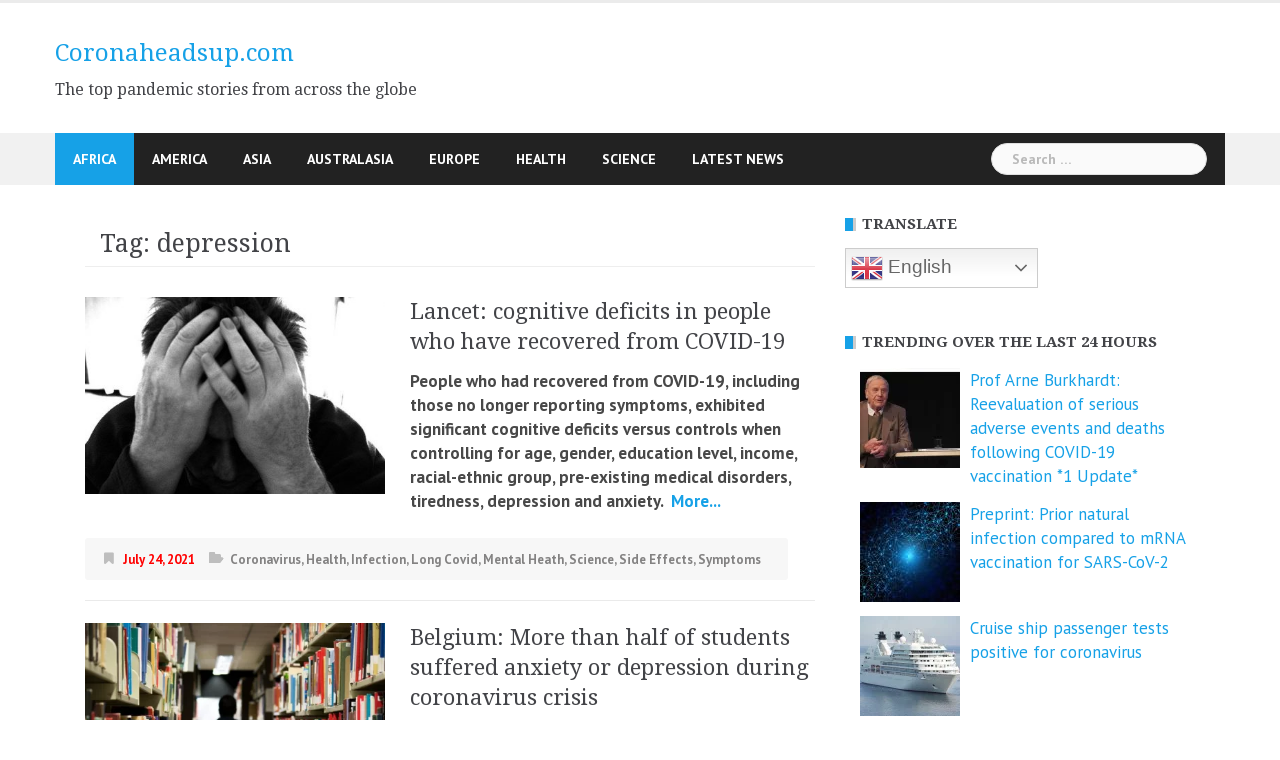

--- FILE ---
content_type: text/html; charset=UTF-8
request_url: https://www.coronaheadsup.com/
body_size: 19400
content:
<!DOCTYPE html>
<html amp lang="en-US">
<head>
<meta charset="UTF-8">
<meta name="viewport" content="width=device-width, initial-scale=1">
<link rel="profile" href="https://gmpg.org/xfn/11">
<link rel="pingback" href="https://www.coronaheadsup.com/xmlrpc.php">
<script data-ad-client="ca-pub-7790113507042617" async src="https://pagead2.googlesyndication.com/pagead/js/adsbygoogle.js"></script>
<meta name='robots' content='index, follow, max-image-preview:large, max-snippet:-1, max-video-preview:-1' />

	<!-- This site is optimized with the Yoast SEO plugin v26.7 - https://yoast.com/wordpress/plugins/seo/ -->
	<title>Coronaheadsup.com - The top pandemic stories from across the globe</title>
	<meta name="description" content="The top pandemic stories from across the globe" />
	<link rel="canonical" href="https://www.coronaheadsup.com/" />
	<link rel="next" href="https://www.coronaheadsup.com/page/2/" />
	<script type="application/ld+json" class="yoast-schema-graph">{"@context":"https://schema.org","@graph":[{"@type":"CollectionPage","@id":"https://www.coronaheadsup.com/","url":"https://www.coronaheadsup.com/","name":"Coronaheadsup.com - The top pandemic stories from across the globe","isPartOf":{"@id":"https://www.coronaheadsup.com/#website"},"description":"The top pandemic stories from across the globe","breadcrumb":{"@id":"https://www.coronaheadsup.com/#breadcrumb"},"inLanguage":"en-US"},{"@type":"BreadcrumbList","@id":"https://www.coronaheadsup.com/#breadcrumb","itemListElement":[{"@type":"ListItem","position":1,"name":"Home"}]},{"@type":"WebSite","@id":"https://www.coronaheadsup.com/#website","url":"https://www.coronaheadsup.com/","name":"Coronaheadsup.com","description":"The top pandemic stories from across the globe","potentialAction":[{"@type":"SearchAction","target":{"@type":"EntryPoint","urlTemplate":"https://www.coronaheadsup.com/?s={search_term_string}"},"query-input":{"@type":"PropertyValueSpecification","valueRequired":true,"valueName":"search_term_string"}}],"inLanguage":"en-US"}]}</script>
	<meta name="google-site-verification" content="Pt1jq4Ovs3k_E1rdaKHCCUBNphqwk79RyLBSlRHxfiw" />
	<!-- / Yoast SEO plugin. -->


<link rel='dns-prefetch' href='//www.coronaheadsup.com' />
<link rel='dns-prefetch' href='//stats.wp.com' />
<link rel='dns-prefetch' href='//fonts.googleapis.com' />
<link rel="alternate" type="application/rss+xml" title="Coronaheadsup.com &raquo; Feed" href="https://www.coronaheadsup.com/feed/" />
<link rel="alternate" type="application/rss+xml" title="Coronaheadsup.com &raquo; Comments Feed" href="https://www.coronaheadsup.com/comments/feed/" />
<script type="text/javascript" id="wpp-js" src="https://www.coronaheadsup.com/wp-content/plugins/wordpress-popular-posts/assets/js/wpp.min.js?ver=7.3.6" data-sampling="0" data-sampling-rate="100" data-api-url="https://www.coronaheadsup.com/wp-json/wordpress-popular-posts" data-post-id="0" data-token="b2ead5e526" data-lang="0" data-debug="0"></script>
<style id='wp-img-auto-sizes-contain-inline-css' type='text/css'>
img:is([sizes=auto i],[sizes^="auto," i]){contain-intrinsic-size:3000px 1500px}
/*# sourceURL=wp-img-auto-sizes-contain-inline-css */
</style>
<link rel='stylesheet' id='newsanchor-bootstrap-css' href='https://www.coronaheadsup.com/wp-content/themes/newsanchor/css/bootstrap/bootstrap.min.css?ver=1' type='text/css' media='all' />
<link rel='stylesheet' id='wp-block-library-css' href='https://www.coronaheadsup.com/wp-includes/css/dist/block-library/style.min.css?ver=9d3d0165a816adcd49a7314892c79cf1' type='text/css' media='all' />
<style id='global-styles-inline-css' type='text/css'>
:root{--wp--preset--aspect-ratio--square: 1;--wp--preset--aspect-ratio--4-3: 4/3;--wp--preset--aspect-ratio--3-4: 3/4;--wp--preset--aspect-ratio--3-2: 3/2;--wp--preset--aspect-ratio--2-3: 2/3;--wp--preset--aspect-ratio--16-9: 16/9;--wp--preset--aspect-ratio--9-16: 9/16;--wp--preset--color--black: #000000;--wp--preset--color--cyan-bluish-gray: #abb8c3;--wp--preset--color--white: #ffffff;--wp--preset--color--pale-pink: #f78da7;--wp--preset--color--vivid-red: #cf2e2e;--wp--preset--color--luminous-vivid-orange: #ff6900;--wp--preset--color--luminous-vivid-amber: #fcb900;--wp--preset--color--light-green-cyan: #7bdcb5;--wp--preset--color--vivid-green-cyan: #00d084;--wp--preset--color--pale-cyan-blue: #8ed1fc;--wp--preset--color--vivid-cyan-blue: #0693e3;--wp--preset--color--vivid-purple: #9b51e0;--wp--preset--gradient--vivid-cyan-blue-to-vivid-purple: linear-gradient(135deg,rgb(6,147,227) 0%,rgb(155,81,224) 100%);--wp--preset--gradient--light-green-cyan-to-vivid-green-cyan: linear-gradient(135deg,rgb(122,220,180) 0%,rgb(0,208,130) 100%);--wp--preset--gradient--luminous-vivid-amber-to-luminous-vivid-orange: linear-gradient(135deg,rgb(252,185,0) 0%,rgb(255,105,0) 100%);--wp--preset--gradient--luminous-vivid-orange-to-vivid-red: linear-gradient(135deg,rgb(255,105,0) 0%,rgb(207,46,46) 100%);--wp--preset--gradient--very-light-gray-to-cyan-bluish-gray: linear-gradient(135deg,rgb(238,238,238) 0%,rgb(169,184,195) 100%);--wp--preset--gradient--cool-to-warm-spectrum: linear-gradient(135deg,rgb(74,234,220) 0%,rgb(151,120,209) 20%,rgb(207,42,186) 40%,rgb(238,44,130) 60%,rgb(251,105,98) 80%,rgb(254,248,76) 100%);--wp--preset--gradient--blush-light-purple: linear-gradient(135deg,rgb(255,206,236) 0%,rgb(152,150,240) 100%);--wp--preset--gradient--blush-bordeaux: linear-gradient(135deg,rgb(254,205,165) 0%,rgb(254,45,45) 50%,rgb(107,0,62) 100%);--wp--preset--gradient--luminous-dusk: linear-gradient(135deg,rgb(255,203,112) 0%,rgb(199,81,192) 50%,rgb(65,88,208) 100%);--wp--preset--gradient--pale-ocean: linear-gradient(135deg,rgb(255,245,203) 0%,rgb(182,227,212) 50%,rgb(51,167,181) 100%);--wp--preset--gradient--electric-grass: linear-gradient(135deg,rgb(202,248,128) 0%,rgb(113,206,126) 100%);--wp--preset--gradient--midnight: linear-gradient(135deg,rgb(2,3,129) 0%,rgb(40,116,252) 100%);--wp--preset--font-size--small: 13px;--wp--preset--font-size--medium: 20px;--wp--preset--font-size--large: 36px;--wp--preset--font-size--x-large: 42px;--wp--preset--spacing--20: 0.44rem;--wp--preset--spacing--30: 0.67rem;--wp--preset--spacing--40: 1rem;--wp--preset--spacing--50: 1.5rem;--wp--preset--spacing--60: 2.25rem;--wp--preset--spacing--70: 3.38rem;--wp--preset--spacing--80: 5.06rem;--wp--preset--shadow--natural: 6px 6px 9px rgba(0, 0, 0, 0.2);--wp--preset--shadow--deep: 12px 12px 50px rgba(0, 0, 0, 0.4);--wp--preset--shadow--sharp: 6px 6px 0px rgba(0, 0, 0, 0.2);--wp--preset--shadow--outlined: 6px 6px 0px -3px rgb(255, 255, 255), 6px 6px rgb(0, 0, 0);--wp--preset--shadow--crisp: 6px 6px 0px rgb(0, 0, 0);}:where(.is-layout-flex){gap: 0.5em;}:where(.is-layout-grid){gap: 0.5em;}body .is-layout-flex{display: flex;}.is-layout-flex{flex-wrap: wrap;align-items: center;}.is-layout-flex > :is(*, div){margin: 0;}body .is-layout-grid{display: grid;}.is-layout-grid > :is(*, div){margin: 0;}:where(.wp-block-columns.is-layout-flex){gap: 2em;}:where(.wp-block-columns.is-layout-grid){gap: 2em;}:where(.wp-block-post-template.is-layout-flex){gap: 1.25em;}:where(.wp-block-post-template.is-layout-grid){gap: 1.25em;}.has-black-color{color: var(--wp--preset--color--black) !important;}.has-cyan-bluish-gray-color{color: var(--wp--preset--color--cyan-bluish-gray) !important;}.has-white-color{color: var(--wp--preset--color--white) !important;}.has-pale-pink-color{color: var(--wp--preset--color--pale-pink) !important;}.has-vivid-red-color{color: var(--wp--preset--color--vivid-red) !important;}.has-luminous-vivid-orange-color{color: var(--wp--preset--color--luminous-vivid-orange) !important;}.has-luminous-vivid-amber-color{color: var(--wp--preset--color--luminous-vivid-amber) !important;}.has-light-green-cyan-color{color: var(--wp--preset--color--light-green-cyan) !important;}.has-vivid-green-cyan-color{color: var(--wp--preset--color--vivid-green-cyan) !important;}.has-pale-cyan-blue-color{color: var(--wp--preset--color--pale-cyan-blue) !important;}.has-vivid-cyan-blue-color{color: var(--wp--preset--color--vivid-cyan-blue) !important;}.has-vivid-purple-color{color: var(--wp--preset--color--vivid-purple) !important;}.has-black-background-color{background-color: var(--wp--preset--color--black) !important;}.has-cyan-bluish-gray-background-color{background-color: var(--wp--preset--color--cyan-bluish-gray) !important;}.has-white-background-color{background-color: var(--wp--preset--color--white) !important;}.has-pale-pink-background-color{background-color: var(--wp--preset--color--pale-pink) !important;}.has-vivid-red-background-color{background-color: var(--wp--preset--color--vivid-red) !important;}.has-luminous-vivid-orange-background-color{background-color: var(--wp--preset--color--luminous-vivid-orange) !important;}.has-luminous-vivid-amber-background-color{background-color: var(--wp--preset--color--luminous-vivid-amber) !important;}.has-light-green-cyan-background-color{background-color: var(--wp--preset--color--light-green-cyan) !important;}.has-vivid-green-cyan-background-color{background-color: var(--wp--preset--color--vivid-green-cyan) !important;}.has-pale-cyan-blue-background-color{background-color: var(--wp--preset--color--pale-cyan-blue) !important;}.has-vivid-cyan-blue-background-color{background-color: var(--wp--preset--color--vivid-cyan-blue) !important;}.has-vivid-purple-background-color{background-color: var(--wp--preset--color--vivid-purple) !important;}.has-black-border-color{border-color: var(--wp--preset--color--black) !important;}.has-cyan-bluish-gray-border-color{border-color: var(--wp--preset--color--cyan-bluish-gray) !important;}.has-white-border-color{border-color: var(--wp--preset--color--white) !important;}.has-pale-pink-border-color{border-color: var(--wp--preset--color--pale-pink) !important;}.has-vivid-red-border-color{border-color: var(--wp--preset--color--vivid-red) !important;}.has-luminous-vivid-orange-border-color{border-color: var(--wp--preset--color--luminous-vivid-orange) !important;}.has-luminous-vivid-amber-border-color{border-color: var(--wp--preset--color--luminous-vivid-amber) !important;}.has-light-green-cyan-border-color{border-color: var(--wp--preset--color--light-green-cyan) !important;}.has-vivid-green-cyan-border-color{border-color: var(--wp--preset--color--vivid-green-cyan) !important;}.has-pale-cyan-blue-border-color{border-color: var(--wp--preset--color--pale-cyan-blue) !important;}.has-vivid-cyan-blue-border-color{border-color: var(--wp--preset--color--vivid-cyan-blue) !important;}.has-vivid-purple-border-color{border-color: var(--wp--preset--color--vivid-purple) !important;}.has-vivid-cyan-blue-to-vivid-purple-gradient-background{background: var(--wp--preset--gradient--vivid-cyan-blue-to-vivid-purple) !important;}.has-light-green-cyan-to-vivid-green-cyan-gradient-background{background: var(--wp--preset--gradient--light-green-cyan-to-vivid-green-cyan) !important;}.has-luminous-vivid-amber-to-luminous-vivid-orange-gradient-background{background: var(--wp--preset--gradient--luminous-vivid-amber-to-luminous-vivid-orange) !important;}.has-luminous-vivid-orange-to-vivid-red-gradient-background{background: var(--wp--preset--gradient--luminous-vivid-orange-to-vivid-red) !important;}.has-very-light-gray-to-cyan-bluish-gray-gradient-background{background: var(--wp--preset--gradient--very-light-gray-to-cyan-bluish-gray) !important;}.has-cool-to-warm-spectrum-gradient-background{background: var(--wp--preset--gradient--cool-to-warm-spectrum) !important;}.has-blush-light-purple-gradient-background{background: var(--wp--preset--gradient--blush-light-purple) !important;}.has-blush-bordeaux-gradient-background{background: var(--wp--preset--gradient--blush-bordeaux) !important;}.has-luminous-dusk-gradient-background{background: var(--wp--preset--gradient--luminous-dusk) !important;}.has-pale-ocean-gradient-background{background: var(--wp--preset--gradient--pale-ocean) !important;}.has-electric-grass-gradient-background{background: var(--wp--preset--gradient--electric-grass) !important;}.has-midnight-gradient-background{background: var(--wp--preset--gradient--midnight) !important;}.has-small-font-size{font-size: var(--wp--preset--font-size--small) !important;}.has-medium-font-size{font-size: var(--wp--preset--font-size--medium) !important;}.has-large-font-size{font-size: var(--wp--preset--font-size--large) !important;}.has-x-large-font-size{font-size: var(--wp--preset--font-size--x-large) !important;}
/*# sourceURL=global-styles-inline-css */
</style>

<style id='classic-theme-styles-inline-css' type='text/css'>
/*! This file is auto-generated */
.wp-block-button__link{color:#fff;background-color:#32373c;border-radius:9999px;box-shadow:none;text-decoration:none;padding:calc(.667em + 2px) calc(1.333em + 2px);font-size:1.125em}.wp-block-file__button{background:#32373c;color:#fff;text-decoration:none}
/*# sourceURL=/wp-includes/css/classic-themes.min.css */
</style>
<link rel='stylesheet' id='contact-form-7-css' href='https://www.coronaheadsup.com/wp-content/plugins/contact-form-7/includes/css/styles.css?ver=6.1.4' type='text/css' media='all' />
<style id='contact-form-7-inline-css' type='text/css'>
.wpcf7 .wpcf7-recaptcha iframe {margin-bottom: 0;}.wpcf7 .wpcf7-recaptcha[data-align="center"] > div {margin: 0 auto;}.wpcf7 .wpcf7-recaptcha[data-align="right"] > div {margin: 0 0 0 auto;}
/*# sourceURL=contact-form-7-inline-css */
</style>
<link rel='stylesheet' id='style-css' href='https://www.coronaheadsup.com/wp-content/plugins/most-popular-post/style/style.css?ver=9d3d0165a816adcd49a7314892c79cf1' type='text/css' media='all' />
<link rel='stylesheet' id='sp-news-public-css' href='https://www.coronaheadsup.com/wp-content/plugins/sp-news-and-widget/assets/css/wpnw-public.css?ver=5.0.6' type='text/css' media='all' />
<link rel='stylesheet' id='wpos-slick-style-css' href='https://www.coronaheadsup.com/wp-content/plugins/wp-trending-post-slider-and-widget/assets/css/slick.css?ver=1.8.6' type='text/css' media='all' />
<link rel='stylesheet' id='wtpsw-public-style-css' href='https://www.coronaheadsup.com/wp-content/plugins/wp-trending-post-slider-and-widget/assets/css/wtpsw-public.css?ver=1.8.6' type='text/css' media='all' />
<link rel='stylesheet' id='crp-style-grid-css' href='https://www.coronaheadsup.com/wp-content/plugins/contextual-related-posts/css/grid.min.css?ver=4.1.0' type='text/css' media='all' />
<style id='crp-style-grid-inline-css' type='text/css'>

			.crp_related.crp-grid ul li a.crp_link {
				grid-template-rows: 107px auto;
			}
			.crp_related.crp-grid ul {
				grid-template-columns: repeat(auto-fill, minmax(107px, 1fr));
			}
			
/*# sourceURL=crp-style-grid-inline-css */
</style>
<link rel='stylesheet' id='wordpress-popular-posts-css-css' href='https://www.coronaheadsup.com/wp-content/plugins/wordpress-popular-posts/assets/css/wpp.css?ver=7.3.6' type='text/css' media='all' />
<link rel='stylesheet' id='chld_thm_cfg_parent-css' href='https://www.coronaheadsup.com/wp-content/themes/newsanchor/style.css?ver=9d3d0165a816adcd49a7314892c79cf1' type='text/css' media='all' />
<link rel='stylesheet' id='newsanchor-body-fonts-css' href='//fonts.googleapis.com/css?family=PT+Sans%3A400%2C700&#038;ver=6.9' type='text/css' media='all' />
<link rel='stylesheet' id='newsanchor-headings-fonts-css' href='//fonts.googleapis.com/css?family=Droid+Serif%3A400%2C700&#038;ver=6.9' type='text/css' media='all' />
<link rel='stylesheet' id='newsanchor-style-css' href='https://www.coronaheadsup.com/wp-content/themes/newsanchor-child/style.css?ver=1.08.1634310235' type='text/css' media='all' />
<style id='newsanchor-style-inline-css' type='text/css'>
.site-title { font-size:26px; }
.site-description { font-size:16px; }
h1 { font-size:52px; }
h2 { font-size:42px; }
h3 { font-size:32px; }
h4 { font-size:25px; }
h5 { font-size:20px; }
h6 { font-size:18px; }
body { font-size:17px; }
.site-description { color:#424347}
.top-header,.main-header { background-color:#ffffff}
.bottom-header .header-nav { background-color:#222;}
#mainnav ul .top-menu-item-2:hover { background-color:#fe2d18;}
#mainnav ul .top-menu-item-3:hover { background-color:#91ce29;}
#mainnav ul .top-menu-item-4:hover { background-color:#ff9600;}
#mainnav ul .top-menu-item-5:hover { background-color:#b22234;}
#mainnav ul .top-menu-item-0:hover { background-color:#c71c77;}
body { color:#000000}
.site-info { background-color:#1e1e1e}
.footer-widgets.widget-area,.footer-widgets.widget-area a { color:#949494}
.footer-widgets { background-color:#222}

/*# sourceURL=newsanchor-style-inline-css */
</style>
<link rel='stylesheet' id='newsanchor-font-awesome-css' href='https://www.coronaheadsup.com/wp-content/themes/newsanchor/fonts/font-awesome.min.css?ver=9d3d0165a816adcd49a7314892c79cf1' type='text/css' media='all' />
<link rel='stylesheet' id='jetpack-subscriptions-css' href='https://www.coronaheadsup.com/wp-content/plugins/jetpack/_inc/build/subscriptions/subscriptions.min.css?ver=15.4' type='text/css' media='all' />
<link rel='stylesheet' id='slb_core-css' href='https://www.coronaheadsup.com/wp-content/plugins/simple-lightbox/client/css/app.css?ver=2.9.4' type='text/css' media='all' />
<link rel='stylesheet' id='tablepress-default-css' href='https://www.coronaheadsup.com/wp-content/tablepress-combined.min.css?ver=45' type='text/css' media='all' />
<script type="text/javascript" src="https://www.coronaheadsup.com/wp-includes/js/jquery/jquery.min.js?ver=3.7.1" id="jquery-core-js"></script>
<script type="text/javascript" src="https://www.coronaheadsup.com/wp-includes/js/jquery/jquery-migrate.min.js?ver=3.4.1" id="jquery-migrate-js"></script>
<script type="text/javascript" src="https://www.coronaheadsup.com/wp-content/themes/newsanchor/js/owl.carousel.min.js?ver=1" id="newsanchor-owl-script-js"></script>
<link rel="https://api.w.org/" href="https://www.coronaheadsup.com/wp-json/" /><link rel="EditURI" type="application/rsd+xml" title="RSD" href="https://www.coronaheadsup.com/xmlrpc.php?rsd" />
<script type="text/javascript">//<![CDATA[
  function external_links_in_new_windows_loop() {
    if (!document.links) {
      document.links = document.getElementsByTagName('a');
    }
    var change_link = false;
    var force = '';
    var ignore = '';

    for (var t=0; t<document.links.length; t++) {
      var all_links = document.links[t];
      change_link = false;
      
      if(document.links[t].hasAttribute('onClick') == false) {
        // forced if the address starts with http (or also https), but does not link to the current domain
        if(all_links.href.search(/^http/) != -1 && all_links.href.search('www.coronaheadsup.com') == -1 && all_links.href.search(/^#/) == -1) {
          // console.log('Changed ' + all_links.href);
          change_link = true;
        }
          
        if(force != '' && all_links.href.search(force) != -1) {
          // forced
          // console.log('force ' + all_links.href);
          change_link = true;
        }
        
        if(ignore != '' && all_links.href.search(ignore) != -1) {
          // console.log('ignore ' + all_links.href);
          // ignored
          change_link = false;
        }

        if(change_link == true) {
          // console.log('Changed ' + all_links.href);
          document.links[t].setAttribute('onClick', 'javascript:window.open(\'' + all_links.href.replace(/'/g, '') + '\', \'_blank\', \'noopener\'); return false;');
          document.links[t].removeAttribute('target');
        }
      }
    }
  }
  
  // Load
  function external_links_in_new_windows_load(func)
  {  
    var oldonload = window.onload;
    if (typeof window.onload != 'function'){
      window.onload = func;
    } else {
      window.onload = function(){
        oldonload();
        func();
      }
    }
  }

  external_links_in_new_windows_load(external_links_in_new_windows_loop);
  //]]></script>

<meta name="generator" content="performance-lab 4.0.1; plugins: ">
	<style>img#wpstats{display:none}</style>
		            <style id="wpp-loading-animation-styles">@-webkit-keyframes bgslide{from{background-position-x:0}to{background-position-x:-200%}}@keyframes bgslide{from{background-position-x:0}to{background-position-x:-200%}}.wpp-widget-block-placeholder,.wpp-shortcode-placeholder{margin:0 auto;width:60px;height:3px;background:#dd3737;background:linear-gradient(90deg,#dd3737 0%,#571313 10%,#dd3737 100%);background-size:200% auto;border-radius:3px;-webkit-animation:bgslide 1s infinite linear;animation:bgslide 1s infinite linear}</style>
            <!--[if lt IE 9]>
<script src="https://www.coronaheadsup.com/wp-content/themes/newsanchor/js/html5shiv.js"></script>
<![endif]-->

<!-- Jetpack Open Graph Tags -->
<meta property="og:type" content="website" />
<meta property="og:title" content="Coronaheadsup.com" />
<meta property="og:description" content="The top pandemic stories from across the globe" />
<meta property="og:url" content="https://www.coronaheadsup.com/" />
<meta property="og:site_name" content="Coronaheadsup.com" />
<meta property="og:image" content="https://www.coronaheadsup.com/wp-content/uploads/2021/10/cropped-favicon.png" />
<meta property="og:image:width" content="512" />
<meta property="og:image:height" content="512" />
<meta property="og:image:alt" content="" />
<meta property="og:locale" content="en_US" />

<!-- End Jetpack Open Graph Tags -->
<link rel="icon" href="https://www.coronaheadsup.com/wp-content/uploads/2021/10/cropped-favicon-32x32.png" sizes="32x32" />
<link rel="icon" href="https://www.coronaheadsup.com/wp-content/uploads/2021/10/cropped-favicon-192x192.png" sizes="192x192" />
<link rel="apple-touch-icon" href="https://www.coronaheadsup.com/wp-content/uploads/2021/10/cropped-favicon-180x180.png" />
<meta name="msapplication-TileImage" content="https://www.coronaheadsup.com/wp-content/uploads/2021/10/cropped-favicon-270x270.png" />
		<style type="text/css" id="wp-custom-css">
			/* Change colour of site title */
.site-title a {
#	color: #000000;
	font-size: 24px; 
}
/* Change colour of post date */
.entry-date {
	color: #ff0000;
	font-weight: bold;
}
/* Change colour of post font */
.entry-content {
	color: #484848;
	font-weight: bold;
}
/* Change colour of front page posts */
.content-entry {
	color: #484848;
	font-weight: bold;
}


.widget_top-posts .widgets-list-layout li > a {
    width: 40%;
} 
 
.widget_top-posts .widgets-list-layout img.widgets-list-layout-blavatar {
    max-width: 70px;
    width: 100%;
}
 
.widget_top-posts .widgets-list-layout div.widgets-list-layout-links {
    max-width: 100%;
    width: 70%;
	 font-size: 16px;
}



@media only screen and (max-width: 1019px) {
 
		</style>
		</head>

<body data-rsssl=1 class="home blog wp-embed-responsive wp-theme-newsanchor wp-child-theme-newsanchor-child">
<div class="preloader">
    <div class="spinner">
        <div class="pre-bounce1"></div>
        <div class="pre-bounce2"></div>
    </div>
</div>
<div id="page" class="hfeed site">
	<a class="skip-link screen-reader-text" href="#content">Skip to content</a>

   	<header id="header" class="header">
	   	<div class="top-header">
	   		<div class="container">
						   					
			</div>
	   	</div><!-- /.top-header -->

	   	<div class="main-header">
			<div class="container">
				<div class="row">
					<div class="col-md-4">
		              	<div id="logo" class="logo">
				        							<h1 class="site-title"><a href="https://www.coronaheadsup.com/" rel="home">Coronaheadsup.com</a></h1>
							<h2 class="site-description">The top pandemic stories from across the globe</h2>	        
				        		            	</div>
		            </div>

		            	            </div>
	         </div>
	   	</div><!-- /.main-header -->

		<div class="bottom-header">
			<div class="container">
				<div class="row">
					<div class="col-md-12">
						<div class="header-nav clearfix">
							<div class="btn-menu"></div><!-- //mobile menu button -->
							<nav id="mainnav" class="mainnav">
								<ul id="primary-menu" class="clearfix"><li id="menu-item-23294" class="menu-item menu-item-type-taxonomy menu-item-object-category menu-item-23294 top-menu-item-1"><a href="https://www.coronaheadsup.com/category/africa/">Africa</a></li>
<li id="menu-item-23295" class="menu-item menu-item-type-taxonomy menu-item-object-category menu-item-23295 top-menu-item-2"><a href="https://www.coronaheadsup.com/category/america/">America</a></li>
<li id="menu-item-23296" class="menu-item menu-item-type-taxonomy menu-item-object-category menu-item-23296 top-menu-item-3"><a href="https://www.coronaheadsup.com/category/asia/">Asia</a></li>
<li id="menu-item-23297" class="menu-item menu-item-type-taxonomy menu-item-object-category menu-item-23297 top-menu-item-4"><a href="https://www.coronaheadsup.com/category/australasia/">Australasia</a></li>
<li id="menu-item-23293" class="menu-item menu-item-type-taxonomy menu-item-object-category menu-item-23293 top-menu-item-5"><a href="https://www.coronaheadsup.com/category/europe/">Europe</a></li>
<li id="menu-item-23298" class="menu-item menu-item-type-taxonomy menu-item-object-category menu-item-23298 top-menu-item-0"><a href="https://www.coronaheadsup.com/category/health/">Health</a></li>
<li id="menu-item-23299" class="menu-item menu-item-type-taxonomy menu-item-object-category menu-item-23299 top-menu-item-1"><a href="https://www.coronaheadsup.com/category/science/">Science</a></li>
<li id="menu-item-24538" class="menu-item menu-item-type-post_type_archive menu-item-object-news menu-item-24538 top-menu-item-2"><a href="https://www.coronaheadsup.com/news/">Latest News</a></li>
</ul>							</nav><!-- /nav -->
							<div class="search-header">
								<form role="search" method="get" class="search-form" action="https://www.coronaheadsup.com/">
				<label>
					<span class="screen-reader-text">Search for:</span>
					<input type="search" class="search-field" placeholder="Search &hellip;" value="" name="s" />
				</label>
				<input type="submit" class="search-submit" value="Search" />
			</form>							</div>
						</div>
					</div><!-- /.col-md-12 -->
				</div><!-- /.row -->
			</div><!-- /.container -->
		</div><!-- /.bottom-header -->
	</header>

	<div class="page-content">
		<div class="container content-wrapper">
			<div class="row">
				

	<div id="primary" class="content-area col-md-8 classic">
		<main id="main" class="site-main" role="main">

		
		<div class="posts-layout">
			
				
<article id="post-28237" class="post-28237 post type-post status-publish format-standard has-post-thumbnail hentry category-moderna category-mrna category-pfizer-biontech category-vaccine tag-buckhaults tag-dna tag-dna-mrna tag-plasmid tag-vaccines clearfix">

			<div class="thumb">
			<a href="https://www.coronaheadsup.com/health/vaccine/buckhaults-the-plasmid-dna-that-is-contained-within-mrna-vaccines-can-integrate-into-the-genome-of-normal-cells/" title="Buckhaults: The plasmid DNA that is contained within mRNA vaccines can integrate into the genome of normal cells * 2 updates *"><img width="435" height="248" src="https://www.coronaheadsup.com/wp-content/uploads/2024/11/USC-Professor-Dr.-Phillip-Buckhaults-SC-Senate-Hearing-September-435x248.png" class="attachment-newsanchor-medium-thumb size-newsanchor-medium-thumb wp-post-image" alt="" decoding="async" fetchpriority="high" srcset="https://www.coronaheadsup.com/wp-content/uploads/2024/11/USC-Professor-Dr.-Phillip-Buckhaults-SC-Senate-Hearing-September-435x248.png 435w, https://www.coronaheadsup.com/wp-content/uploads/2024/11/USC-Professor-Dr.-Phillip-Buckhaults-SC-Senate-Hearing-September-300x171.png 300w, https://www.coronaheadsup.com/wp-content/uploads/2024/11/USC-Professor-Dr.-Phillip-Buckhaults-SC-Senate-Hearing-September.png 680w" sizes="(max-width: 435px) 100vw, 435px" /></a>
		</div>
	
	<div class="content-entry">
		<header class="entry-header">
			<h3 class="entry-title"><a href="https://www.coronaheadsup.com/health/vaccine/buckhaults-the-plasmid-dna-that-is-contained-within-mrna-vaccines-can-integrate-into-the-genome-of-normal-cells/" rel="bookmark">Buckhaults: The plasmid DNA that is contained within mRNA vaccines can integrate into the genome of normal cells * 2 updates *</a></h3>		</header><!-- .entry-header -->
		<div class="excerpt-entry">
			<div class="css-175oi2r">
<div class="css-175oi2r r-1s2bzr4">
<div id="id__yo9mffkdv7m" class="css-146c3p1 r-bcqeeo r-1ttztb7 r-qvutc0 r-37j5jr r-1inkyih r-16dba41 r-bnwqim r-135wba7" dir="auto" lang="en" data-testid="tweetText"><span class="css-1jxf684 r-bcqeeo r-1ttztb7 r-qvutc0 r-poiln3"><strong>Phillip Buckhaults: The plasmid DNA that is contained within mRNA vaccines can integrate into the genome of normal cells.</strong></span></div></div></div> <a href="https://www.coronaheadsup.com/health/vaccine/buckhaults-the-plasmid-dna-that-is-contained-within-mrna-vaccines-can-integrate-into-the-genome-of-normal-cells/" class="read-more" target="_blank">&nbsp;More... </a>					</div>
				<div class="post-meta activity">
			<span class="posted-on date"><a href="https://www.coronaheadsup.com/health/vaccine/buckhaults-the-plasmid-dna-that-is-contained-within-mrna-vaccines-can-integrate-into-the-genome-of-normal-cells/" rel="bookmark"><time class="entry-date published" datetime="2024-11-25T18:55:36+00:00">November 25, 2024</time><time class="updated" datetime="2025-10-30T00:02:57+00:00">October 30, 2025</time></a></span><span class="byline"> <span class="author vcard"><a class="url fn n" href="https://www.coronaheadsup.com/author/coronaheadsup/">Coronaheadsup.com</a></span></span><span class="categories"> <a href="https://www.coronaheadsup.com/category/health/vaccine/moderna/" rel="category tag">Moderna</a>, <a href="https://www.coronaheadsup.com/category/health/vaccine/mrna/" rel="category tag">Mrna</a>, <a href="https://www.coronaheadsup.com/category/health/vaccine/pfizer-biontech/" rel="category tag">Pfizer/Biontech</a>, <a href="https://www.coronaheadsup.com/category/health/vaccine/" rel="category tag">Vaccine</a></span>		</div><!-- .entry-meta -->
				
	</div>

</article><!-- #post-## -->
			
				
<article id="post-28167" class="post-28167 post type-post status-publish format-standard has-post-thumbnail hentry category-coronavirus category-covid-19-censorship tag-covid-19-censorship tag-facebook tag-instagram tag-meta clearfix">

			<div class="thumb">
			<a href="https://www.coronaheadsup.com/coronavirus/facebook-and-instagram-were-repeatedly-pressured-to-censor-covid-19-content/" title="Facebook and Instagram were repeatedly pressured to censor COVID-19 content"><img width="400" height="348" src="https://www.coronaheadsup.com/wp-content/uploads/2022/05/Debate-on-hepatitis-and-Covid-19-censored-1.png" class="attachment-newsanchor-medium-thumb size-newsanchor-medium-thumb wp-post-image" alt="" decoding="async" loading="lazy" srcset="https://www.coronaheadsup.com/wp-content/uploads/2022/05/Debate-on-hepatitis-and-Covid-19-censored-1.png 400w, https://www.coronaheadsup.com/wp-content/uploads/2022/05/Debate-on-hepatitis-and-Covid-19-censored-1-300x261.png 300w" sizes="auto, (max-width: 400px) 100vw, 400px" /></a>
		</div>
	
	<div class="content-entry">
		<header class="entry-header">
			<h3 class="entry-title"><a href="https://www.coronaheadsup.com/coronavirus/facebook-and-instagram-were-repeatedly-pressured-to-censor-covid-19-content/" rel="bookmark">Facebook and Instagram were repeatedly pressured to censor COVID-19 content</a></h3>		</header><!-- .entry-header -->
		<div class="excerpt-entry">
			<p>Facebook and Instagram owners Meta have finally admitted that their user&#8217;s Covid-19 content was censored by U.S. <a href="https://www.coronaheadsup.com/coronavirus/facebook-and-instagram-were-repeatedly-pressured-to-censor-covid-19-content/" class="read-more" target="_blank">&nbsp;More... </a></p>					</div>
				<div class="post-meta activity">
			<span class="posted-on date"><a href="https://www.coronaheadsup.com/coronavirus/facebook-and-instagram-were-repeatedly-pressured-to-censor-covid-19-content/" rel="bookmark"><time class="entry-date published" datetime="2024-08-27T22:18:45+00:00">August 27, 2024</time><time class="updated" datetime="2024-08-27T23:09:28+00:00">August 27, 2024</time></a></span><span class="byline"> <span class="author vcard"><a class="url fn n" href="https://www.coronaheadsup.com/author/coronaheadsup/">Coronaheadsup.com</a></span></span><span class="categories"> <a href="https://www.coronaheadsup.com/category/coronavirus/" rel="category tag">Coronavirus</a>, <a href="https://www.coronaheadsup.com/category/science/covid-19-censorship/" rel="category tag">Covid-19 Censorship</a></span>		</div><!-- .entry-meta -->
				
	</div>

</article><!-- #post-## -->
			
				
<article id="post-28151" class="post-28151 post type-post status-publish format-standard has-post-thumbnail hentry category-alpha category-coronavirus category-deaths category-delta category-health category-hospitalization category-omicron category-transmission tag-fusogenic tag-fusogenicity tag-geert-vanden-bossche tag-mikolaj-raszek tag-pathogenic tag-pathogenicity tag-sars-cov-2 clearfix">

			<div class="thumb">
			<a href="https://www.coronaheadsup.com/coronavirus/is-sars-cov-2-about-to-become-more-pathogenic/" title="Is SARS-CoV-2 about to become more pathogenic?"><img width="435" height="245" src="https://www.coronaheadsup.com/wp-content/uploads/2024/08/Is-SARS-CoV-2-pandemic-heating-up-Drs.-Bossche-vs-Raszek-2-0-YouTube-435x245.png" class="attachment-newsanchor-medium-thumb size-newsanchor-medium-thumb wp-post-image" alt="" decoding="async" loading="lazy" srcset="https://www.coronaheadsup.com/wp-content/uploads/2024/08/Is-SARS-CoV-2-pandemic-heating-up-Drs.-Bossche-vs-Raszek-2-0-YouTube-435x245.png 435w, https://www.coronaheadsup.com/wp-content/uploads/2024/08/Is-SARS-CoV-2-pandemic-heating-up-Drs.-Bossche-vs-Raszek-2-0-YouTube-730x411.png 730w, https://www.coronaheadsup.com/wp-content/uploads/2024/08/Is-SARS-CoV-2-pandemic-heating-up-Drs.-Bossche-vs-Raszek-2-0-YouTube-300x169.png 300w, https://www.coronaheadsup.com/wp-content/uploads/2024/08/Is-SARS-CoV-2-pandemic-heating-up-Drs.-Bossche-vs-Raszek-2-0-YouTube-768x432.png 768w, https://www.coronaheadsup.com/wp-content/uploads/2024/08/Is-SARS-CoV-2-pandemic-heating-up-Drs.-Bossche-vs-Raszek-2-0-YouTube-680x383.png 680w, https://www.coronaheadsup.com/wp-content/uploads/2024/08/Is-SARS-CoV-2-pandemic-heating-up-Drs.-Bossche-vs-Raszek-2-0-YouTube.png 1066w" sizes="auto, (max-width: 435px) 100vw, 435px" /></a>
		</div>
	
	<div class="content-entry">
		<header class="entry-header">
			<h3 class="entry-title"><a href="https://www.coronaheadsup.com/coronavirus/is-sars-cov-2-about-to-become-more-pathogenic/" rel="bookmark">Is SARS-CoV-2 about to become more pathogenic?</a></h3>		</header><!-- .entry-header -->
		<div class="excerpt-entry">
			<p>&#8220;The virus is mutating to eventually become more pathogenic because you can see the fusogenicity is increasing&#8221;. <a href="https://www.coronaheadsup.com/coronavirus/is-sars-cov-2-about-to-become-more-pathogenic/" class="read-more" target="_blank">&nbsp;More... </a></p>					</div>
				<div class="post-meta activity">
			<span class="posted-on date"><a href="https://www.coronaheadsup.com/coronavirus/is-sars-cov-2-about-to-become-more-pathogenic/" rel="bookmark"><time class="entry-date published" datetime="2024-08-24T09:31:31+00:00">August 24, 2024</time><time class="updated" datetime="2024-08-24T09:32:06+00:00">August 24, 2024</time></a></span><span class="byline"> <span class="author vcard"><a class="url fn n" href="https://www.coronaheadsup.com/author/coronaheadsup/">Coronaheadsup.com</a></span></span><span class="categories"> <a href="https://www.coronaheadsup.com/category/science/variants/alpha/" rel="category tag">Alpha</a>, <a href="https://www.coronaheadsup.com/category/coronavirus/" rel="category tag">Coronavirus</a>, <a href="https://www.coronaheadsup.com/category/health/deaths/" rel="category tag">Deaths</a>, <a href="https://www.coronaheadsup.com/category/science/variants/delta/" rel="category tag">Delta</a>, <a href="https://www.coronaheadsup.com/category/health/" rel="category tag">Health</a>, <a href="https://www.coronaheadsup.com/category/health/hospitalization/" rel="category tag">Hospitalization</a>, <a href="https://www.coronaheadsup.com/category/science/variants/omicron/" rel="category tag">Omicron</a>, <a href="https://www.coronaheadsup.com/category/science/transmission/" rel="category tag">Transmission</a></span>		</div><!-- .entry-meta -->
				
	</div>

</article><!-- #post-## -->
			
				
<article id="post-28138" class="post-28138 post type-post status-publish format-standard has-post-thumbnail hentry category-coronavirus category-moderna category-mrna category-pfizer-biontech category-vaccine clearfix">

			<div class="thumb">
			<a href="https://www.coronaheadsup.com/coronavirus/geert-vadnde-bocsshe-omicron-causes-enhanced-large-scale-immune-escape-dynamics/" title="Geert Vanden Bossche &#8211; Omicron Causes Enhanced Large-Scale Immune Escape Dynamics"><img width="435" height="218" src="https://www.coronaheadsup.com/wp-content/uploads/2024/08/Trained-Cell-Based-Innate-Immunity-How-It-Protects-the-Unvaccinated-from-Covid19-Escape-Variants-YouTube-435x218.png" class="attachment-newsanchor-medium-thumb size-newsanchor-medium-thumb wp-post-image" alt="" decoding="async" loading="lazy" srcset="https://www.coronaheadsup.com/wp-content/uploads/2024/08/Trained-Cell-Based-Innate-Immunity-How-It-Protects-the-Unvaccinated-from-Covid19-Escape-Variants-YouTube-435x218.png 435w, https://www.coronaheadsup.com/wp-content/uploads/2024/08/Trained-Cell-Based-Innate-Immunity-How-It-Protects-the-Unvaccinated-from-Covid19-Escape-Variants-YouTube-730x366.png 730w, https://www.coronaheadsup.com/wp-content/uploads/2024/08/Trained-Cell-Based-Innate-Immunity-How-It-Protects-the-Unvaccinated-from-Covid19-Escape-Variants-YouTube-300x150.png 300w, https://www.coronaheadsup.com/wp-content/uploads/2024/08/Trained-Cell-Based-Innate-Immunity-How-It-Protects-the-Unvaccinated-from-Covid19-Escape-Variants-YouTube-768x385.png 768w, https://www.coronaheadsup.com/wp-content/uploads/2024/08/Trained-Cell-Based-Innate-Immunity-How-It-Protects-the-Unvaccinated-from-Covid19-Escape-Variants-YouTube-680x341.png 680w, https://www.coronaheadsup.com/wp-content/uploads/2024/08/Trained-Cell-Based-Innate-Immunity-How-It-Protects-the-Unvaccinated-from-Covid19-Escape-Variants-YouTube.png 1050w" sizes="auto, (max-width: 435px) 100vw, 435px" /></a>
		</div>
	
	<div class="content-entry">
		<header class="entry-header">
			<h3 class="entry-title"><a href="https://www.coronaheadsup.com/coronavirus/geert-vadnde-bocsshe-omicron-causes-enhanced-large-scale-immune-escape-dynamics/" rel="bookmark">Geert Vanden Bossche &#8211; Omicron Causes Enhanced Large-Scale Immune Escape Dynamics</a></h3>		</header><!-- .entry-header -->
		<div class="excerpt-entry">
			<p><strong>Another stunning video by Belgian vaccinologist Geert Vanden Bossche from June 2023 explaining why the global mass vaccination campaign has proved to be so unsuccessful in stemming SARS-CoV-2 outbreaks.</strong> <a href="https://www.coronaheadsup.com/coronavirus/geert-vadnde-bocsshe-omicron-causes-enhanced-large-scale-immune-escape-dynamics/" class="read-more" target="_blank">&nbsp;More... </a></p>					</div>
				<div class="post-meta activity">
			<span class="posted-on date"><a href="https://www.coronaheadsup.com/coronavirus/geert-vadnde-bocsshe-omicron-causes-enhanced-large-scale-immune-escape-dynamics/" rel="bookmark"><time class="entry-date published" datetime="2024-08-18T22:22:07+00:00">August 18, 2024</time><time class="updated" datetime="2024-08-22T21:00:58+00:00">August 22, 2024</time></a></span><span class="byline"> <span class="author vcard"><a class="url fn n" href="https://www.coronaheadsup.com/author/coronaheadsup/">Coronaheadsup.com</a></span></span><span class="categories"> <a href="https://www.coronaheadsup.com/category/coronavirus/" rel="category tag">Coronavirus</a>, <a href="https://www.coronaheadsup.com/category/health/vaccine/moderna/" rel="category tag">Moderna</a>, <a href="https://www.coronaheadsup.com/category/health/vaccine/mrna/" rel="category tag">Mrna</a>, <a href="https://www.coronaheadsup.com/category/health/vaccine/pfizer-biontech/" rel="category tag">Pfizer/Biontech</a>, <a href="https://www.coronaheadsup.com/category/health/vaccine/" rel="category tag">Vaccine</a></span>		</div><!-- .entry-meta -->
				
	</div>

</article><!-- #post-## -->
			
				
<article id="post-28125" class="post-28125 post type-post status-publish format-standard has-post-thumbnail hentry category-ade category-coronavirus category-moderna category-mrna category-pfizer-biontech category-research category-science category-side-effects category-vaccine category-vaccine-breakthrough category-vaccine-waning tag-ade tag-geert-vanden-bossche tag-vaccination tag-vaccine tag-vaccine-development clearfix">

			<div class="thumb">
			<a href="https://www.coronaheadsup.com/coronavirus/geert-vanden-bossche-mass-vaccination-in-a-pandemic-benefits-versus-risks/" title="Geert Vanden Bossche: Mass Vaccination in a Pandemic &#8211; Benefits versus Risks"><img width="435" height="242" src="https://www.coronaheadsup.com/wp-content/uploads/2024/08/Mass-Vaccination-in-a-Pandemic-Benefits-versus-Risks-interview-with-Geert-Vanden-Bossche-YouTube-435x242.png" class="attachment-newsanchor-medium-thumb size-newsanchor-medium-thumb wp-post-image" alt="" decoding="async" loading="lazy" srcset="https://www.coronaheadsup.com/wp-content/uploads/2024/08/Mass-Vaccination-in-a-Pandemic-Benefits-versus-Risks-interview-with-Geert-Vanden-Bossche-YouTube-435x242.png 435w, https://www.coronaheadsup.com/wp-content/uploads/2024/08/Mass-Vaccination-in-a-Pandemic-Benefits-versus-Risks-interview-with-Geert-Vanden-Bossche-YouTube-730x406.png 730w, https://www.coronaheadsup.com/wp-content/uploads/2024/08/Mass-Vaccination-in-a-Pandemic-Benefits-versus-Risks-interview-with-Geert-Vanden-Bossche-YouTube-300x167.png 300w, https://www.coronaheadsup.com/wp-content/uploads/2024/08/Mass-Vaccination-in-a-Pandemic-Benefits-versus-Risks-interview-with-Geert-Vanden-Bossche-YouTube-768x427.png 768w, https://www.coronaheadsup.com/wp-content/uploads/2024/08/Mass-Vaccination-in-a-Pandemic-Benefits-versus-Risks-interview-with-Geert-Vanden-Bossche-YouTube-680x378.png 680w, https://www.coronaheadsup.com/wp-content/uploads/2024/08/Mass-Vaccination-in-a-Pandemic-Benefits-versus-Risks-interview-with-Geert-Vanden-Bossche-YouTube.png 770w" sizes="auto, (max-width: 435px) 100vw, 435px" /></a>
		</div>
	
	<div class="content-entry">
		<header class="entry-header">
			<h3 class="entry-title"><a href="https://www.coronaheadsup.com/coronavirus/geert-vanden-bossche-mass-vaccination-in-a-pandemic-benefits-versus-risks/" rel="bookmark">Geert Vanden Bossche: Mass Vaccination in a Pandemic &#8211; Benefits versus Risks</a></h3>		</header><!-- .entry-header -->
		<div class="excerpt-entry">
			<p><strong>A hugely prophetic video interview with Belgian vaccine developer Geert Vanden Bossche from May 2021, looking at the risks and benefits of vaccinating a population during a pandemic.</strong> <a href="https://www.coronaheadsup.com/coronavirus/geert-vanden-bossche-mass-vaccination-in-a-pandemic-benefits-versus-risks/" class="read-more" target="_blank">&nbsp;More... </a></p>					</div>
				<div class="post-meta activity">
			<span class="posted-on date"><a href="https://www.coronaheadsup.com/coronavirus/geert-vanden-bossche-mass-vaccination-in-a-pandemic-benefits-versus-risks/" rel="bookmark"><time class="entry-date published" datetime="2024-08-18T21:16:16+00:00">August 18, 2024</time><time class="updated" datetime="2024-08-20T07:19:44+00:00">August 20, 2024</time></a></span><span class="byline"> <span class="author vcard"><a class="url fn n" href="https://www.coronaheadsup.com/author/coronaheadsup/">Coronaheadsup.com</a></span></span><span class="categories"> <a href="https://www.coronaheadsup.com/category/science/ade/" rel="category tag">ADE</a>, <a href="https://www.coronaheadsup.com/category/coronavirus/" rel="category tag">Coronavirus</a>, <a href="https://www.coronaheadsup.com/category/health/vaccine/moderna/" rel="category tag">Moderna</a>, <a href="https://www.coronaheadsup.com/category/health/vaccine/mrna/" rel="category tag">Mrna</a>, <a href="https://www.coronaheadsup.com/category/health/vaccine/pfizer-biontech/" rel="category tag">Pfizer/Biontech</a>, <a href="https://www.coronaheadsup.com/category/science/research/" rel="category tag">Research</a>, <a href="https://www.coronaheadsup.com/category/science/" rel="category tag">Science</a>, <a href="https://www.coronaheadsup.com/category/science/side-effects/" rel="category tag">Side Effects</a>, <a href="https://www.coronaheadsup.com/category/health/vaccine/" rel="category tag">Vaccine</a>, <a href="https://www.coronaheadsup.com/category/science/vaccine-breakthrough/" rel="category tag">Vaccine Breakthrough</a>, <a href="https://www.coronaheadsup.com/category/science/vaccine-waning/" rel="category tag">Vaccine Waning</a></span>		</div><!-- .entry-meta -->
				
	</div>

</article><!-- #post-## -->
			
				
<article id="post-28036" class="post-28036 post type-post status-publish format-standard has-post-thumbnail hentry category-coronavirus category-herd-immunity category-infection category-infection-2 category-janssen category-moderna category-pfizer-biontech category-transmission category-usa category-vaccine tag-fauci-black-neighbourhood tag-fauci-vaccine tag-fauci-vaccine-pitch clearfix">

			<div class="thumb">
			<a href="https://www.coronaheadsup.com/health/vaccine/anthony-fauci-canvasses-a-black-neighbourhood-to-convince-them-to-take-the-covid-19-vaccine/" title="Anthony Fauci canvasses a black neighbourhood to convince them to take the Covid-19 vaccine"><img width="435" height="201" src="https://www.coronaheadsup.com/wp-content/uploads/2024/05/Anthony-Fauci-went-into-poor-Black-neighborhoods-and-LIED-to-them-about-the-shot-435x201.png" class="attachment-newsanchor-medium-thumb size-newsanchor-medium-thumb wp-post-image" alt="" decoding="async" loading="lazy" srcset="https://www.coronaheadsup.com/wp-content/uploads/2024/05/Anthony-Fauci-went-into-poor-Black-neighborhoods-and-LIED-to-them-about-the-shot-435x201.png 435w, https://www.coronaheadsup.com/wp-content/uploads/2024/05/Anthony-Fauci-went-into-poor-Black-neighborhoods-and-LIED-to-them-about-the-shot-300x138.png 300w, https://www.coronaheadsup.com/wp-content/uploads/2024/05/Anthony-Fauci-went-into-poor-Black-neighborhoods-and-LIED-to-them-about-the-shot.png 555w" sizes="auto, (max-width: 435px) 100vw, 435px" /></a>
		</div>
	
	<div class="content-entry">
		<header class="entry-header">
			<h3 class="entry-title"><a href="https://www.coronaheadsup.com/health/vaccine/anthony-fauci-canvasses-a-black-neighbourhood-to-convince-them-to-take-the-covid-19-vaccine/" rel="bookmark">Anthony Fauci canvasses a black neighbourhood to convince them to take the Covid-19 vaccine</a></h3>		</header><!-- .entry-header -->
		<div class="excerpt-entry">
			<p>It doesn&#8217;t go as planned.</p>
<p>Anthony Fauci strolls around an unknown Black neighborhood trying to convince residents that they should get vaccinated, claiming that it will protect their families from Covid-19 transmission if they have it. <a href="https://www.coronaheadsup.com/health/vaccine/anthony-fauci-canvasses-a-black-neighbourhood-to-convince-them-to-take-the-covid-19-vaccine/" class="read-more" target="_blank">&nbsp;More... </a></p>					</div>
				<div class="post-meta activity">
			<span class="posted-on date"><a href="https://www.coronaheadsup.com/health/vaccine/anthony-fauci-canvasses-a-black-neighbourhood-to-convince-them-to-take-the-covid-19-vaccine/" rel="bookmark"><time class="entry-date published" datetime="2024-05-18T19:00:54+00:00">May 18, 2024</time><time class="updated" datetime="2024-05-18T23:25:27+00:00">May 18, 2024</time></a></span><span class="byline"> <span class="author vcard"><a class="url fn n" href="https://www.coronaheadsup.com/author/coronaheadsup/">Coronaheadsup.com</a></span></span><span class="categories"> <a href="https://www.coronaheadsup.com/category/coronavirus/" rel="category tag">Coronavirus</a>, <a href="https://www.coronaheadsup.com/category/science/herd-immunity/" rel="category tag">Herd Immunity</a>, <a href="https://www.coronaheadsup.com/category/health/infection/" rel="category tag">Infection</a>, <a href="https://www.coronaheadsup.com/category/infection-2/" rel="category tag">infection</a>, <a href="https://www.coronaheadsup.com/category/health/vaccine/janssen/" rel="category tag">Janssen</a>, <a href="https://www.coronaheadsup.com/category/health/vaccine/moderna/" rel="category tag">Moderna</a>, <a href="https://www.coronaheadsup.com/category/health/vaccine/pfizer-biontech/" rel="category tag">Pfizer/Biontech</a>, <a href="https://www.coronaheadsup.com/category/science/transmission/" rel="category tag">Transmission</a>, <a href="https://www.coronaheadsup.com/category/america/usa/" rel="category tag">USA</a>, <a href="https://www.coronaheadsup.com/category/health/vaccine/" rel="category tag">Vaccine</a></span>		</div><!-- .entry-meta -->
				
	</div>

</article><!-- #post-## -->
			
				
<article id="post-27952" class="post-27952 post type-post status-publish format-standard has-post-thumbnail hentry category-america category-bird-flu category-h5n1 category-infection category-symptoms category-texas category-usa tag-bird-flu-in-humans tag-texas-h5n1 tag-texas-human-bird-flu tag-twexas-bird-flu clearfix">

			<div class="thumb">
			<a href="https://www.coronaheadsup.com/health/bird-flu/h5n1/texas-h5n1-bird-flu-confirmed-in-a-human/" title="Texas: H5N1 bird flu confirmed in a human"><img width="435" height="290" src="https://www.coronaheadsup.com/wp-content/uploads/2024/04/Texas-first-confirmed-case-of-H5N1-bird-flu-in-a-human-following-the-outbreak-in-cattle-435x290.webp" class="attachment-newsanchor-medium-thumb size-newsanchor-medium-thumb wp-post-image" alt="" decoding="async" loading="lazy" srcset="https://www.coronaheadsup.com/wp-content/uploads/2024/04/Texas-first-confirmed-case-of-H5N1-bird-flu-in-a-human-following-the-outbreak-in-cattle-435x290.webp 435w, https://www.coronaheadsup.com/wp-content/uploads/2024/04/Texas-first-confirmed-case-of-H5N1-bird-flu-in-a-human-following-the-outbreak-in-cattle-300x200.jpg 300w, https://www.coronaheadsup.com/wp-content/uploads/2024/04/Texas-first-confirmed-case-of-H5N1-bird-flu-in-a-human-following-the-outbreak-in-cattle-jpg.webp 640w" sizes="auto, (max-width: 435px) 100vw, 435px" /></a>
		</div>
	
	<div class="content-entry">
		<header class="entry-header">
			<h3 class="entry-title"><a href="https://www.coronaheadsup.com/health/bird-flu/h5n1/texas-h5n1-bird-flu-confirmed-in-a-human/" rel="bookmark">Texas: H5N1 bird flu confirmed in a human</a></h3>		</header><!-- .entry-header -->
		<div class="excerpt-entry">
			<p><strong>Texas has confirmed its first case of H5N1 avian flu in a human today.</strong> <a href="https://www.coronaheadsup.com/health/bird-flu/h5n1/texas-h5n1-bird-flu-confirmed-in-a-human/" class="read-more" target="_blank">&nbsp;More... </a></p>					</div>
				<div class="post-meta activity">
			<span class="posted-on date"><a href="https://www.coronaheadsup.com/health/bird-flu/h5n1/texas-h5n1-bird-flu-confirmed-in-a-human/" rel="bookmark"><time class="entry-date published" datetime="2024-04-01T20:00:41+00:00">April 1, 2024</time><time class="updated" datetime="2024-04-02T19:59:33+00:00">April 2, 2024</time></a></span><span class="byline"> <span class="author vcard"><a class="url fn n" href="https://www.coronaheadsup.com/author/coronaheadsup/">Coronaheadsup.com</a></span></span><span class="categories"> <a href="https://www.coronaheadsup.com/category/america/" rel="category tag">America</a>, <a href="https://www.coronaheadsup.com/category/health/bird-flu/" rel="category tag">Bird Flu</a>, <a href="https://www.coronaheadsup.com/category/health/bird-flu/h5n1/" rel="category tag">H5N1</a>, <a href="https://www.coronaheadsup.com/category/health/infection/" rel="category tag">Infection</a>, <a href="https://www.coronaheadsup.com/category/health/symptoms/" rel="category tag">Symptoms</a>, <a href="https://www.coronaheadsup.com/category/america/usa/texas/" rel="category tag">Texas</a>, <a href="https://www.coronaheadsup.com/category/america/usa/" rel="category tag">USA</a></span>		</div><!-- .entry-meta -->
				
	</div>

</article><!-- #post-## -->
			
				
<article id="post-27941" class="post-27941 post type-post status-publish format-standard has-post-thumbnail hentry category-bird-flu category-h5n1 category-origins category-transmission category-usa category-vaccine tag-bill-maher-covid tag-bill-maher-pandemic clearfix">

			<div class="thumb">
			<a href="https://www.coronaheadsup.com/america/usa/bill-maher-nails-the-covid-pandemic/" title="Bill Maher nails the Covid pandemic"><img width="435" height="243" src="https://www.coronaheadsup.com/wp-content/uploads/2024/03/Bill-Maher-nails-the-pandemic-435x243.png" class="attachment-newsanchor-medium-thumb size-newsanchor-medium-thumb wp-post-image" alt="" decoding="async" loading="lazy" srcset="https://www.coronaheadsup.com/wp-content/uploads/2024/03/Bill-Maher-nails-the-pandemic-435x243.png 435w, https://www.coronaheadsup.com/wp-content/uploads/2024/03/Bill-Maher-nails-the-pandemic-300x168.png 300w, https://www.coronaheadsup.com/wp-content/uploads/2024/03/Bill-Maher-nails-the-pandemic.png 671w" sizes="auto, (max-width: 435px) 100vw, 435px" /></a>
		</div>
	
	<div class="content-entry">
		<header class="entry-header">
			<h3 class="entry-title"><a href="https://www.coronaheadsup.com/america/usa/bill-maher-nails-the-covid-pandemic/" rel="bookmark">Bill Maher nails the Covid pandemic</a></h3>		</header><!-- .entry-header -->
		<div class="excerpt-entry">
			<p><strong><span class="css-1qaijid r-bcqeeo r-qvutc0 r-poiln3">&#8216;A lot of the dissenting opinions that were suppressed and ridiculed at the time have proven to be correct.&#8217;</span></strong> <a href="https://www.coronaheadsup.com/america/usa/bill-maher-nails-the-covid-pandemic/" class="read-more" target="_blank">&nbsp;More... </a></p>					</div>
				<div class="post-meta activity">
			<span class="posted-on date"><a href="https://www.coronaheadsup.com/america/usa/bill-maher-nails-the-covid-pandemic/" rel="bookmark"><time class="entry-date published updated" datetime="2024-03-30T21:14:37+00:00">March 30, 2024</time></a></span><span class="byline"> <span class="author vcard"><a class="url fn n" href="https://www.coronaheadsup.com/author/coronaheadsup/">Coronaheadsup.com</a></span></span><span class="categories"> <a href="https://www.coronaheadsup.com/category/health/bird-flu/" rel="category tag">Bird Flu</a>, <a href="https://www.coronaheadsup.com/category/health/bird-flu/h5n1/" rel="category tag">H5N1</a>, <a href="https://www.coronaheadsup.com/category/science/origins/" rel="category tag">Origins</a>, <a href="https://www.coronaheadsup.com/category/science/transmission/" rel="category tag">Transmission</a>, <a href="https://www.coronaheadsup.com/category/america/usa/" rel="category tag">USA</a>, <a href="https://www.coronaheadsup.com/category/health/vaccine/" rel="category tag">Vaccine</a></span>		</div><!-- .entry-meta -->
				
	</div>

</article><!-- #post-## -->
			
				
<article id="post-27905" class="post-27905 post type-post status-publish format-standard has-post-thumbnail hentry category-bird-flu category-cats category-cows category-idaho category-infection category-influenza category-kansas category-michigan category-new-mexico category-texas category-usa tag-avian-flu-in-cats tag-bird-flu-in-cats tag-bird-flu-in-cattle tag-bird-flu-in-cattle-in-kansas tag-bird-flu-in-cattle-in-new-mexico tag-bird-flu-in-cattle-in-texas tag-bird-flu-in-idaho tag-bird-flu-in-new-mexico tag-bovine-bird-flu tag-h5n1-in-cats tag-h5n1-in-cattle tag-hpai-in-cattle tag-kansas-bird-flu-in-cows tag-texas-bird-flu-in-cows clearfix">

			<div class="thumb">
			<a href="https://www.coronaheadsup.com/health/bird-flu/highly-pathogenic-influenza-in-cattle-in-texas-and-kansas/" title="Highly Pathogenic Avian Influenza in Cattle in Texas, Kansas, New Mexico, Idaho and Michigan *14 updates*"><img width="435" height="205" src="https://www.coronaheadsup.com/wp-content/uploads/2022/01/11-cows-in-Germany-test-positive-for-Covid-435x205.jpg" class="attachment-newsanchor-medium-thumb size-newsanchor-medium-thumb wp-post-image" alt="" decoding="async" loading="lazy" srcset="https://www.coronaheadsup.com/wp-content/uploads/2022/01/11-cows-in-Germany-test-positive-for-Covid-435x205.jpg 435w, https://www.coronaheadsup.com/wp-content/uploads/2022/01/11-cows-in-Germany-test-positive-for-Covid-300x141.jpg 300w, https://www.coronaheadsup.com/wp-content/uploads/2022/01/11-cows-in-Germany-test-positive-for-Covid.jpg 640w" sizes="auto, (max-width: 435px) 100vw, 435px" /></a>
		</div>
	
	<div class="content-entry">
		<header class="entry-header">
			<h3 class="entry-title"><a href="https://www.coronaheadsup.com/health/bird-flu/highly-pathogenic-influenza-in-cattle-in-texas-and-kansas/" rel="bookmark">Highly Pathogenic Avian Influenza in Cattle in Texas, Kansas, New Mexico, Idaho and Michigan *14 updates*</a></h3>		</header><!-- .entry-header -->
		<div class="excerpt-entry">
			<p><strong>The U.S. Government has announced that highly pathogenic avian influenza (HPAI) has been found in cattle in Texas and Kansas.</strong> <a href="https://www.coronaheadsup.com/health/bird-flu/highly-pathogenic-influenza-in-cattle-in-texas-and-kansas/" class="read-more" target="_blank">&nbsp;More... </a></p>					</div>
				<div class="post-meta activity">
			<span class="posted-on date"><a href="https://www.coronaheadsup.com/health/bird-flu/highly-pathogenic-influenza-in-cattle-in-texas-and-kansas/" rel="bookmark"><time class="entry-date published" datetime="2024-03-25T21:01:06+00:00">March 25, 2024</time><time class="updated" datetime="2024-04-02T20:12:32+00:00">April 2, 2024</time></a></span><span class="byline"> <span class="author vcard"><a class="url fn n" href="https://www.coronaheadsup.com/author/coronaheadsup/">Coronaheadsup.com</a></span></span><span class="categories"> <a href="https://www.coronaheadsup.com/category/health/bird-flu/" rel="category tag">Bird Flu</a>, <a href="https://www.coronaheadsup.com/category/health/animals/cats/" rel="category tag">Cats</a>, <a href="https://www.coronaheadsup.com/category/health/animals/cows/" rel="category tag">Cows</a>, <a href="https://www.coronaheadsup.com/category/america/usa/idaho/" rel="category tag">Idaho</a>, <a href="https://www.coronaheadsup.com/category/health/infection/" rel="category tag">Infection</a>, <a href="https://www.coronaheadsup.com/category/health/influenza/" rel="category tag">Influenza</a>, <a href="https://www.coronaheadsup.com/category/america/usa/kansas/" rel="category tag">Kansas</a>, <a href="https://www.coronaheadsup.com/category/america/usa/michigan/" rel="category tag">Michigan</a>, <a href="https://www.coronaheadsup.com/category/america/usa/new-mexico/" rel="category tag">New Mexico</a>, <a href="https://www.coronaheadsup.com/category/america/usa/texas/" rel="category tag">Texas</a>, <a href="https://www.coronaheadsup.com/category/america/usa/" rel="category tag">USA</a></span>		</div><!-- .entry-meta -->
				
	</div>

</article><!-- #post-## -->
			
				
<article id="post-27871" class="post-27871 post type-post status-publish format-standard has-post-thumbnail hentry category-astrazeneca category-deaths category-england category-hospitalization category-london category-northern-ireland category-scotland category-side-effects category-uk category-vaccine category-vaccine-deaths category-vaccine-injured category-wales tag-astrazeneca-vaccine tag-covid-19-vaccine-court-case tag-legal-claims-against-astrazeneca-over-covid-19-vaccines clearfix">

			<div class="thumb">
			<a href="https://www.coronaheadsup.com/health/vaccine/vaccine-injured/uk-high-court-proceedings-brought-against-astrazeneca-for-covid-19-vaccine-injuries-and-deaths/" title="UK High Court proceedings brought against AstraZeneca for Covid-19 vaccine injuries and deaths"><img width="435" height="290" src="https://www.coronaheadsup.com/wp-content/uploads/2024/03/UK-High-Court-action-commences-against-AstraZeneca-in-relation-to-injuries-and-deaths-caused-by-Covid-19-vaccinations-435x290.webp" class="attachment-newsanchor-medium-thumb size-newsanchor-medium-thumb wp-post-image" alt="" decoding="async" loading="lazy" srcset="https://www.coronaheadsup.com/wp-content/uploads/2024/03/UK-High-Court-action-commences-against-AstraZeneca-in-relation-to-injuries-and-deaths-caused-by-Covid-19-vaccinations-435x290.webp 435w, https://www.coronaheadsup.com/wp-content/uploads/2024/03/UK-High-Court-action-commences-against-AstraZeneca-in-relation-to-injuries-and-deaths-caused-by-Covid-19-vaccinations-300x200.jpg 300w, https://www.coronaheadsup.com/wp-content/uploads/2024/03/UK-High-Court-action-commences-against-AstraZeneca-in-relation-to-injuries-and-deaths-caused-by-Covid-19-vaccinations-jpg.webp 640w" sizes="auto, (max-width: 435px) 100vw, 435px" /></a>
		</div>
	
	<div class="content-entry">
		<header class="entry-header">
			<h3 class="entry-title"><a href="https://www.coronaheadsup.com/health/vaccine/vaccine-injured/uk-high-court-proceedings-brought-against-astrazeneca-for-covid-19-vaccine-injuries-and-deaths/" rel="bookmark">UK High Court proceedings brought against AstraZeneca for Covid-19 vaccine injuries and deaths</a></h3>		</header><!-- .entry-header -->
		<div class="excerpt-entry">
			<p><strong>Will the UK High Court finally offer justice to the innocent victims of this god-awful Covid-19 vaccine?</strong> <a href="https://www.coronaheadsup.com/health/vaccine/vaccine-injured/uk-high-court-proceedings-brought-against-astrazeneca-for-covid-19-vaccine-injuries-and-deaths/" class="read-more" target="_blank">&nbsp;More... </a></p>					</div>
				<div class="post-meta activity">
			<span class="posted-on date"><a href="https://www.coronaheadsup.com/health/vaccine/vaccine-injured/uk-high-court-proceedings-brought-against-astrazeneca-for-covid-19-vaccine-injuries-and-deaths/" rel="bookmark"><time class="entry-date published" datetime="2024-03-07T22:45:29+00:00">March 7, 2024</time><time class="updated" datetime="2024-03-07T22:50:24+00:00">March 7, 2024</time></a></span><span class="byline"> <span class="author vcard"><a class="url fn n" href="https://www.coronaheadsup.com/author/coronaheadsup/">Coronaheadsup.com</a></span></span><span class="categories"> <a href="https://www.coronaheadsup.com/category/health/vaccine/astrazeneca/" rel="category tag">Astrazeneca</a>, <a href="https://www.coronaheadsup.com/category/health/deaths/" rel="category tag">Deaths</a>, <a href="https://www.coronaheadsup.com/category/europe/uk/england/" rel="category tag">England</a>, <a href="https://www.coronaheadsup.com/category/health/hospitalization/" rel="category tag">Hospitalization</a>, <a href="https://www.coronaheadsup.com/category/europe/uk/england/london/" rel="category tag">London</a>, <a href="https://www.coronaheadsup.com/category/europe/uk/northern-ireland/" rel="category tag">Northern Ireland</a>, <a href="https://www.coronaheadsup.com/category/europe/uk/scotland/" rel="category tag">Scotland</a>, <a href="https://www.coronaheadsup.com/category/science/side-effects/" rel="category tag">Side Effects</a>, <a href="https://www.coronaheadsup.com/category/europe/uk/" rel="category tag">UK</a>, <a href="https://www.coronaheadsup.com/category/health/vaccine/" rel="category tag">Vaccine</a>, <a href="https://www.coronaheadsup.com/category/health/vaccine/vaccine-deaths/" rel="category tag">Vaccine Deaths</a>, <a href="https://www.coronaheadsup.com/category/health/vaccine/vaccine-injured/" rel="category tag">Vaccine Injured</a>, <a href="https://www.coronaheadsup.com/category/europe/uk/wales/" rel="category tag">Wales</a></span>		</div><!-- .entry-meta -->
				
	</div>

</article><!-- #post-## -->
					</div>

			
	<nav class="navigation posts-navigation" aria-label="Posts">
		<h2 class="screen-reader-text">Posts navigation</h2>
		<div class="nav-links"><div class="nav-previous"><a href="https://www.coronaheadsup.com/page/2/" >Older posts</a></div></div>
	</nav>
		
		</main><!-- #main -->
	</div><!-- #primary -->


<div id="secondary" class="sidebar col-md-4" role="complementary">
	<aside id="gtranslate-4" class="widget widget_gtranslate"><h5 class="widget-title">Translate</h5><div class="gtranslate_wrapper" id="gt-wrapper-85845323"></div></aside><aside id="shortcode-widget-3" class="widget shortcode_widget"><h5 class="widget-title">Trending over the last 24 hours</h5>						<div class="textwidget"><div class="wpp-shortcode"><script type="application/json" data-id="wpp-shortcode-inline-js">{"title":"","limit":"10","offset":0,"range":"custom","time_quantity":"24","time_unit":"hour","freshness":false,"order_by":"views","post_type":"post","pid":"","exclude":"8457","cat":"","taxonomy":"category","term_id":"","author":"","shorten_title":{"active":false,"length":0,"words":false},"post-excerpt":{"active":false,"length":0,"keep_format":false,"words":false},"thumbnail":{"active":true,"build":"manual","width":"100","height":"100"},"rating":false,"stats_tag":{"comment_count":false,"views":false,"author":false,"date":{"active":false,"format":"F j, Y"},"category":false,"taxonomy":{"active":false,"name":"category"}},"markup":{"custom_html":true,"wpp-start":"<ul class=\"wpp-list\">","wpp-end":"<\/ul>","title-start":"<h2>","title-end":"<\/h2>","post-html":"<li class=\"{current_class}\">{thumb} {title} <span class=\"wpp-meta post-stats\">{stats}<\/span><p class=\"wpp-excerpt\">{excerpt}<\/p><\/li>"},"theme":{"name":""}}</script><div class="wpp-shortcode-placeholder"></div></div></div>
			</aside><aside id="blog_subscription-2" class="widget widget_blog_subscription jetpack_subscription_widget"><h5 class="widget-title">Subscribe</h5>
			<div class="wp-block-jetpack-subscriptions__container">
			<form action="#" method="post" accept-charset="utf-8" id="subscribe-blog-blog_subscription-2"
				data-blog="183994363"
				data-post_access_level="everybody" >
									<div id="subscribe-text"><p>Enter your email address to subscribe to this blog and receive notifications of new posts by email.</p>
</div>
										<p id="subscribe-email">
						<label id="jetpack-subscribe-label"
							class="screen-reader-text"
							for="subscribe-field-blog_subscription-2">
							Email Address						</label>
						<input type="email" name="email" autocomplete="email" required="required"
																					value=""
							id="subscribe-field-blog_subscription-2"
							placeholder="Email Address"
						/>
					</p>

					<p id="subscribe-submit"
											>
						<input type="hidden" name="action" value="subscribe"/>
						<input type="hidden" name="source" value="https://www.coronaheadsup.com/"/>
						<input type="hidden" name="sub-type" value="widget"/>
						<input type="hidden" name="redirect_fragment" value="subscribe-blog-blog_subscription-2"/>
						<input type="hidden" id="_wpnonce" name="_wpnonce" value="ad689eb181" /><input type="hidden" name="_wp_http_referer" value="/" />						<button type="submit"
															class="wp-block-button__link"
																					name="jetpack_subscriptions_widget"
						>
							Subscribe						</button>
					</p>
							</form>
						</div>
			
</aside></div><!-- #secondary -->

			</div>
		</div>		
	</div><!-- .page-content -->

    <a class="go-top">
        <i class="fa fa-angle-up"></i>
    </a>

	<footer id="colophon" class="site-info" role="contentinfo">
		<div class="go-top2"></div>

		
		<div class="container">
			<a href="http://wordpress.org/">Proudly powered by WordPress</a>
			<span class="sep"> | </span>
			Theme: <a href="http://athemes.com/theme/newsanchor" rel="nofollow">NewsAnchor</a> by aThemes.		</div><!-- /.container -->
	</footer><!-- #colophon -->

</div><!-- #page -->

<script type="speculationrules">
{"prefetch":[{"source":"document","where":{"and":[{"href_matches":"/*"},{"not":{"href_matches":["/wp-*.php","/wp-admin/*","/wp-content/uploads/*","/wp-content/*","/wp-content/plugins/*","/wp-content/themes/newsanchor-child/*","/wp-content/themes/newsanchor/*","/*\\?(.+)"]}},{"not":{"selector_matches":"a[rel~=\"nofollow\"]"}},{"not":{"selector_matches":".no-prefetch, .no-prefetch a"}}]},"eagerness":"conservative"}]}
</script>

		<!-- GA Google Analytics @ https://m0n.co/ga -->
		<script async src="https://www.googletagmanager.com/gtag/js?id=G-LFFL3BQQGR"></script>
		<script>
			window.dataLayer = window.dataLayer || [];
			function gtag(){dataLayer.push(arguments);}
			gtag('js', new Date());
			gtag('config', 'G-LFFL3BQQGR');
		</script>

	        <script>
            // Do not change this comment line otherwise Speed Optimizer won't be able to detect this script

            (function () {
                const calculateParentDistance = (child, parent) => {
                    let count = 0;
                    let currentElement = child;

                    // Traverse up the DOM tree until we reach parent or the top of the DOM
                    while (currentElement && currentElement !== parent) {
                        currentElement = currentElement.parentNode;
                        count++;
                    }

                    // If parent was not found in the hierarchy, return -1
                    if (!currentElement) {
                        return -1; // Indicates parent is not an ancestor of element
                    }

                    return count; // Number of layers between element and parent
                }
                const isMatchingClass = (linkRule, href, classes, ids) => {
                    return classes.includes(linkRule.value)
                }
                const isMatchingId = (linkRule, href, classes, ids) => {
                    return ids.includes(linkRule.value)
                }
                const isMatchingDomain = (linkRule, href, classes, ids) => {
                    if(!URL.canParse(href)) {
                        return false
                    }

                    const url = new URL(href)
                    const host = url.host
                    const hostsToMatch = [host]

                    if(host.startsWith('www.')) {
                        hostsToMatch.push(host.substring(4))
                    } else {
                        hostsToMatch.push('www.' + host)
                    }

                    return hostsToMatch.includes(linkRule.value)
                }
                const isMatchingExtension = (linkRule, href, classes, ids) => {
                    if(!URL.canParse(href)) {
                        return false
                    }

                    const url = new URL(href)

                    return url.pathname.endsWith('.' + linkRule.value)
                }
                const isMatchingSubdirectory = (linkRule, href, classes, ids) => {
                    if(!URL.canParse(href)) {
                        return false
                    }

                    const url = new URL(href)

                    return url.pathname.startsWith('/' + linkRule.value + '/')
                }
                const isMatchingProtocol = (linkRule, href, classes, ids) => {
                    if(!URL.canParse(href)) {
                        return false
                    }

                    const url = new URL(href)

                    return url.protocol === linkRule.value + ':'
                }
                const isMatchingExternal = (linkRule, href, classes, ids) => {
                    if(!URL.canParse(href) || !URL.canParse(document.location.href)) {
                        return false
                    }

                    const matchingProtocols = ['http:', 'https:']
                    const siteUrl = new URL(document.location.href)
                    const linkUrl = new URL(href)

                    // Links to subdomains will appear to be external matches according to JavaScript,
                    // but the PHP rules will filter those events out.
                    return matchingProtocols.includes(linkUrl.protocol) && siteUrl.host !== linkUrl.host
                }
                const isMatch = (linkRule, href, classes, ids) => {
                    switch (linkRule.type) {
                        case 'class':
                            return isMatchingClass(linkRule, href, classes, ids)
                        case 'id':
                            return isMatchingId(linkRule, href, classes, ids)
                        case 'domain':
                            return isMatchingDomain(linkRule, href, classes, ids)
                        case 'extension':
                            return isMatchingExtension(linkRule, href, classes, ids)
                        case 'subdirectory':
                            return isMatchingSubdirectory(linkRule, href, classes, ids)
                        case 'protocol':
                            return isMatchingProtocol(linkRule, href, classes, ids)
                        case 'external':
                            return isMatchingExternal(linkRule, href, classes, ids)
                        default:
                            return false;
                    }
                }
                const track = (element) => {
                    const href = element.href ?? null
                    const classes = Array.from(element.classList)
                    const ids = [element.id]
                    const linkRules = [{"type":"extension","value":"pdf"},{"type":"extension","value":"zip"},{"type":"protocol","value":"mailto"},{"type":"protocol","value":"tel"}]
                    if(linkRules.length === 0) {
                        return
                    }

                    // For link rules that target an id, we need to allow that id to appear
                    // in any ancestor up to the 7th ancestor. This loop looks for those matches
                    // and counts them.
                    linkRules.forEach((linkRule) => {
                        if(linkRule.type !== 'id') {
                            return;
                        }

                        const matchingAncestor = element.closest('#' + linkRule.value)

                        if(!matchingAncestor || matchingAncestor.matches('html, body')) {
                            return;
                        }

                        const depth = calculateParentDistance(element, matchingAncestor)

                        if(depth < 7) {
                            ids.push(linkRule.value)
                        }
                    });

                    // For link rules that target a class, we need to allow that class to appear
                    // in any ancestor up to the 7th ancestor. This loop looks for those matches
                    // and counts them.
                    linkRules.forEach((linkRule) => {
                        if(linkRule.type !== 'class') {
                            return;
                        }

                        const matchingAncestor = element.closest('.' + linkRule.value)

                        if(!matchingAncestor || matchingAncestor.matches('html, body')) {
                            return;
                        }

                        const depth = calculateParentDistance(element, matchingAncestor)

                        if(depth < 7) {
                            classes.push(linkRule.value)
                        }
                    });

                    const hasMatch = linkRules.some((linkRule) => {
                        return isMatch(linkRule, href, classes, ids)
                    })

                    if(!hasMatch) {
                        return
                    }

                    const url = "https://www.coronaheadsup.com/wp-content/plugins/independent-analytics/iawp-click-endpoint.php";
                    const body = {
                        href: href,
                        classes: classes.join(' '),
                        ids: ids.join(' '),
                        ...{"payload":{"resource":"home","page":1},"signature":"2f3b23eddc1cf728b8cfd5808e81e5c4"}                    };

                    if (navigator.sendBeacon) {
                        let blob = new Blob([JSON.stringify(body)], {
                            type: "application/json"
                        });
                        navigator.sendBeacon(url, blob);
                    } else {
                        const xhr = new XMLHttpRequest();
                        xhr.open("POST", url, true);
                        xhr.setRequestHeader("Content-Type", "application/json;charset=UTF-8");
                        xhr.send(JSON.stringify(body))
                    }
                }
                document.addEventListener('mousedown', function (event) {
                                        if (navigator.webdriver || /bot|crawler|spider|crawling|semrushbot|chrome-lighthouse/i.test(navigator.userAgent)) {
                        return;
                    }
                    
                    const element = event.target.closest('a')

                    if(!element) {
                        return
                    }

                    const isPro = false
                    if(!isPro) {
                        return
                    }

                    // Don't track left clicks with this event. The click event is used for that.
                    if(event.button === 0) {
                        return
                    }

                    track(element)
                })
                document.addEventListener('click', function (event) {
                                        if (navigator.webdriver || /bot|crawler|spider|crawling|semrushbot|chrome-lighthouse/i.test(navigator.userAgent)) {
                        return;
                    }
                    
                    const element = event.target.closest('a, button, input[type="submit"], input[type="button"]')

                    if(!element) {
                        return
                    }

                    const isPro = false
                    if(!isPro) {
                        return
                    }

                    track(element)
                })
                document.addEventListener('play', function (event) {
                                        if (navigator.webdriver || /bot|crawler|spider|crawling|semrushbot|chrome-lighthouse/i.test(navigator.userAgent)) {
                        return;
                    }
                    
                    const element = event.target.closest('audio, video')

                    if(!element) {
                        return
                    }

                    const isPro = false
                    if(!isPro) {
                        return
                    }

                    track(element)
                }, true)
                document.addEventListener("DOMContentLoaded", function (e) {
                    if (document.hasOwnProperty("visibilityState") && document.visibilityState === "prerender") {
                        return;
                    }

                                            if (navigator.webdriver || /bot|crawler|spider|crawling|semrushbot|chrome-lighthouse/i.test(navigator.userAgent)) {
                            return;
                        }
                    
                    let referrer_url = null;

                    if (typeof document.referrer === 'string' && document.referrer.length > 0) {
                        referrer_url = document.referrer;
                    }

                    const params = location.search.slice(1).split('&').reduce((acc, s) => {
                        const [k, v] = s.split('=');
                        return Object.assign(acc, {[k]: v});
                    }, {});

                    const url = "https://www.coronaheadsup.com/wp-json/iawp/search";
                    const body = {
                        referrer_url,
                        utm_source: params.utm_source,
                        utm_medium: params.utm_medium,
                        utm_campaign: params.utm_campaign,
                        utm_term: params.utm_term,
                        utm_content: params.utm_content,
                        gclid: params.gclid,
                        ...{"payload":{"resource":"home","page":1},"signature":"2f3b23eddc1cf728b8cfd5808e81e5c4"}                    };

                    if (navigator.sendBeacon) {
                        let blob = new Blob([JSON.stringify(body)], {
                            type: "application/json"
                        });
                        navigator.sendBeacon(url, blob);
                    } else {
                        const xhr = new XMLHttpRequest();
                        xhr.open("POST", url, true);
                        xhr.setRequestHeader("Content-Type", "application/json;charset=UTF-8");
                        xhr.send(JSON.stringify(body))
                    }
                });
            })();
        </script>
          <h2 style="position: absolute;left: 9999999;overflow: hidden;width: 0"><a href="https://solverwp.com/">Contact Us</a></h2>
<script type="text/javascript" id="flying-scripts">const loadScriptsTimer=setTimeout(loadScripts,7*1000);const userInteractionEvents=['click', 'mousemove', 'keydown', 'touchstart', 'touchmove', 'wheel'];userInteractionEvents.forEach(function(event){window.addEventListener(event,triggerScriptLoader,{passive:!0})});function triggerScriptLoader(){loadScripts();clearTimeout(loadScriptsTimer);userInteractionEvents.forEach(function(event){window.removeEventListener(event,triggerScriptLoader,{passive:!0})})}
function loadScripts(){document.querySelectorAll("script[data-type='lazy']").forEach(function(elem){elem.setAttribute("src",elem.getAttribute("data-src"))})}</script>
    <script type="text/javascript" src="https://www.coronaheadsup.com/wp-includes/js/dist/hooks.min.js?ver=dd5603f07f9220ed27f1" id="wp-hooks-js"></script>
<script type="text/javascript" src="https://www.coronaheadsup.com/wp-includes/js/dist/i18n.min.js?ver=c26c3dc7bed366793375" id="wp-i18n-js"></script>
<script type="text/javascript" id="wp-i18n-js-after">
/* <![CDATA[ */
wp.i18n.setLocaleData( { 'text direction\u0004ltr': [ 'ltr' ] } );
//# sourceURL=wp-i18n-js-after
/* ]]> */
</script>
<script type="text/javascript" src="https://www.coronaheadsup.com/wp-content/plugins/contact-form-7/includes/swv/js/index.js?ver=6.1.4" id="swv-js"></script>
<script type="text/javascript" id="contact-form-7-js-before">
/* <![CDATA[ */
var wpcf7 = {
    "api": {
        "root": "https:\/\/www.coronaheadsup.com\/wp-json\/",
        "namespace": "contact-form-7\/v1"
    }
};
//# sourceURL=contact-form-7-js-before
/* ]]> */
</script>
<script type="text/javascript" src="https://www.coronaheadsup.com/wp-content/plugins/contact-form-7/includes/js/index.js?ver=6.1.4" id="contact-form-7-js"></script>
<script type="text/javascript" id="flying-pages-js-before">
/* <![CDATA[ */
window.FPConfig= {
	delay: 3600,
	ignoreKeywords: ["\/wp-admin","\/wp-login.php","\/cart","\/checkout","add-to-cart","logout","#","?",".png",".jpeg",".jpg",".gif",".svg",".webp"],
	maxRPS: 3,
    hoverDelay: 50
};
//# sourceURL=flying-pages-js-before
/* ]]> */
</script>
<script type="text/javascript" src="https://www.coronaheadsup.com/wp-content/plugins/flying-pages/flying-pages.min.js?ver=2.4.7" id="flying-pages-js" defer></script>
<script type="text/javascript" id="wtpsw-public-script-js-extra">
/* <![CDATA[ */
var Wtpsw = {"elementor_preview":"0","ajaxurl":"https://www.coronaheadsup.com/wp-admin/admin-ajax.php","is_mobile":"0","is_avada":"0","is_rtl":"0","post_view_count":"0","data_nonce":"1197d0941d"};
//# sourceURL=wtpsw-public-script-js-extra
/* ]]> */
</script>
<script type="text/javascript" src="https://www.coronaheadsup.com/wp-content/plugins/wp-trending-post-slider-and-widget/assets/js/wtpsw-public.js?ver=1.8.6" id="wtpsw-public-script-js"></script>
<script type="text/javascript" id="tptn_tracker-js-extra">
/* <![CDATA[ */
var ajax_tptn_tracker = {"ajax_url":"https://www.coronaheadsup.com/","top_ten_id":"0","top_ten_blog_id":"1","activate_counter":"11","top_ten_debug":"0","tptn_rnd":"972340649"};
//# sourceURL=tptn_tracker-js-extra
/* ]]> */
</script>
<script type="text/javascript" src="https://www.coronaheadsup.com/wp-content/plugins/top-10/includes/js/top-10-tracker.min.js?ver=4.1.1" id="tptn_tracker-js"></script>
<script type="text/javascript" src="https://www.coronaheadsup.com/wp-content/themes/newsanchor/js/jquery.fitvids.js?ver=9d3d0165a816adcd49a7314892c79cf1" id="newsanchor-fitvids-js"></script>
<script type="text/javascript" src="https://www.coronaheadsup.com/wp-includes/js/imagesloaded.min.js?ver=5.0.0" id="imagesloaded-js"></script>
<script type="text/javascript" src="https://www.coronaheadsup.com/wp-content/themes/newsanchor/js/main.js?ver=9d3d0165a816adcd49a7314892c79cf1" id="newsanchor-main-js"></script>
<script type="text/javascript" src="https://www.coronaheadsup.com/wp-content/themes/newsanchor/js/skip-link-focus-fix.js?ver=20130115" id="newsanchor-skip-link-focus-fix-js"></script>
<script type="text/javascript" id="jetpack-stats-js-before">
/* <![CDATA[ */
_stq = window._stq || [];
_stq.push([ "view", {"v":"ext","blog":"183994363","post":"0","tz":"0","srv":"www.coronaheadsup.com","arch_home":"1","j":"1:15.4"} ]);
_stq.push([ "clickTrackerInit", "183994363", "0" ]);
//# sourceURL=jetpack-stats-js-before
/* ]]> */
</script>
<script type="text/javascript" src="https://stats.wp.com/e-202603.js" id="jetpack-stats-js" defer="defer" data-wp-strategy="defer"></script>
<script type="text/javascript" src="https://www.coronaheadsup.com/wp-includes/js/wp-embed.min.js?ver=9d3d0165a816adcd49a7314892c79cf1" id="wp-embed-js" defer="defer" data-wp-strategy="defer"></script>
<script type="text/javascript" id="gt_widget_script_85845323-js-before">
/* <![CDATA[ */
window.gtranslateSettings = /* document.write */ window.gtranslateSettings || {};window.gtranslateSettings['85845323'] = {"default_language":"en","languages":["en","zh-CN","zh-TW","cs","da","nl","fi","fr","de","el","iw","is","it","ja","ko","ms","no","ps","pl","pt","ru","es","sv","th","tr","uk","vi"],"url_structure":"none","native_language_names":1,"detect_browser_language":1,"flag_style":"3d","flag_size":32,"wrapper_selector":"#gt-wrapper-85845323","alt_flags":[],"switcher_open_direction":"top","switcher_horizontal_position":"inline","switcher_text_color":"#666","switcher_arrow_color":"#666","switcher_border_color":"#ccc","switcher_background_color":"#fff","switcher_background_shadow_color":"#efefef","switcher_background_hover_color":"#fff","dropdown_text_color":"#000","dropdown_hover_color":"#fff","dropdown_background_color":"#eee","flags_location":"\/wp-content\/plugins\/gtranslate\/flags\/"};
//# sourceURL=gt_widget_script_85845323-js-before
/* ]]> */
</script><script src="https://www.coronaheadsup.com/wp-content/plugins/gtranslate/js/dwf.js?ver=9d3d0165a816adcd49a7314892c79cf1" data-no-optimize="1" data-no-minify="1" data-gt-orig-url="/" data-gt-orig-domain="www.coronaheadsup.com" data-gt-widget-id="85845323" defer></script><script type="text/javascript" id="slb_context">/* <![CDATA[ */if ( !!window.jQuery ) {(function($){$(document).ready(function(){if ( !!window.SLB ) { {$.extend(SLB, {"context":["public","user_guest"]});} }})})(jQuery);}/* ]]> */</script>

</body>
</html>
